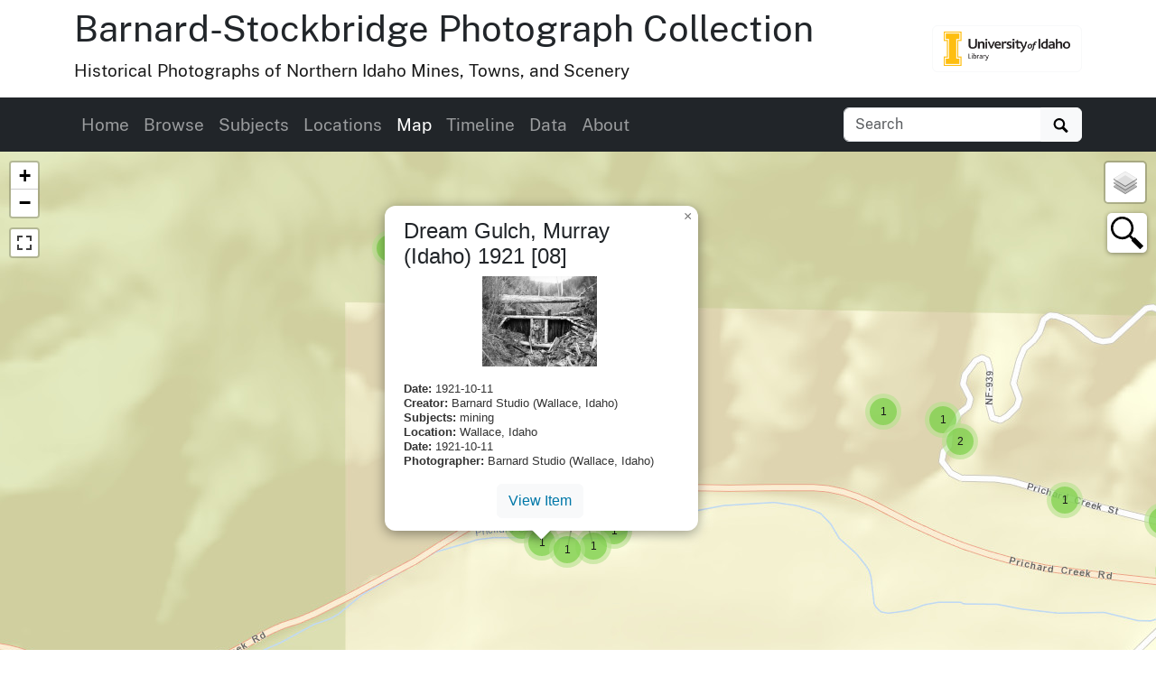

--- FILE ---
content_type: text/css
request_url: https://www.lib.uidaho.edu/assets/css/uidaho-fonts.css
body_size: 155
content:
@font-face {
    font-family: 'Public Sans';
    font-style: normal;
    font-weight: 400;
    font-display: swap;
    src: url('/assets/fonts/PublicSans-Regular.woff2') format('woff2'), url('/assets/fonts/PublicSans-Regular.woff') format('woff');
}
@font-face {
    font-family: 'Public Sans';
    font-style: italic;
    font-weight: 400;
    font-display: swap;
    src: url('/assets/fonts/PublicSans-Italic.woff2') format('woff2'), url('/assets/fonts/PublicSans-Italic.woff') format('woff');
}
@font-face {
    font-family: 'Public Sans';
    font-style: normal;
    font-weight: 700;
    font-display: swap;
    src: url('/assets/fonts/PublicSans-Bold.woff2') format('woff2'), url('/assets/fonts/PublicSans-Bold.woff') format('woff');
}
@font-face {
    font-family: 'Public Sans';
    font-style: italic;
    font-weight: 700;
    font-display: swap;
    src: url('/assets/fonts/PublicSans-BoldItalic.woff2') format('woff2'), url('/assets/fonts/PublicSans-BoldItalic.woff') format('woff');
}
body {
    font-family: 'Public Sans', sans-serif;
}


--- FILE ---
content_type: text/css
request_url: https://www.lib.uidaho.edu/assets/leaflet/leaflet.fusesearch.css
body_size: 810
content:

.leaflet-fusesearch-control {
    box-shadow: 0 1px 5px rgba(0,0,0,0.4);
    background: #fff;
    border-radius: 5px;
}

.leaflet-fusesearch-control .button {
    background-repeat: no-repeat;
    background-image: url(images/search_icon.svg);
    background-position: center;
    background-size: 36px 36px;
    display: block;
    width: 36px;
    height: 36px;
}
.leaflet-touch .leaflet-fusesearch-control .button {
    width: 44px;
    height: 44px;
}

.leaflet-fusesearch-panel {
    position: absolute;
    height: 100%;
    width: 350px;
    
    z-index: -1;
    opacity: 0;
    -webkit-transition: opacity 0.3s linear;
    -moz-transition: opacity 0.3s linear;
    -o-transition: opacity 0.3s linear;
    transition: opacity 0.3s linear;

    -webkit-box-sizing: border-box;
    -moz-box-sizing: border-box;
    box-sizing: border-box;
    padding: 10px;
}

.leaflet-fusesearch-panel .content {
    height: 100%;
    width: 100%;
    
    overflow: auto;
    -webkit-overflow-scrolling: touch;

    -webkit-box-sizing: border-box;
    -moz-box-sizing: border-box;
    box-sizing: border-box;
    padding: 8px 20px;

    background: white;
    box-shadow: 0 1px 7px rgba(0,0,0,0.65);
    -webkit-border-radius: 6px;
    border-radius: 6px;

    color: black;
    font-size: 1.1em;
}

.leaflet-fusesearch-panel.left {
    left: 0;
}

.leaflet-fusesearch-panel.right {
    right: 0;
}

.leaflet-fusesearch-panel.visible {
    opacity: 1;
    z-index: 2000;
}


.leaflet-fusesearch-panel .close {
    position: absolute;
    right: 25px;
    top: 15px;
    width: 30px;
    height: 30px;
    color: #333;
    font-size: 25pt;
    line-height: 1em;
    text-align: center;
    background: white;
    -webkit-border-radius: 15px;
    border-radius: 15px;
    cursor: pointer;
    z-index: 8;
}

.leaflet-fusesearch-panel .search-image {
    background-repeat: no-repeat;
    background-image: url(images/search_input.png);
    background-size: 20px 20px;
    background-position: 1px 1px;
    display: inline-block;
    position: relative;
    top: 4px;
    width: 22px;
    height: 22px;
}

.leaflet-fusesearch-panel .search-input {
    position: relative;
    top: 6px;
    left: 3px;
}

.leaflet-fusesearch-panel .result-item {
    color : black;
}

.leaflet-fusesearch-panel .result-item.clickable {
    cursor: pointer;
}

@media (max-width:320px) {
    .leaflet-fusesearch-panel {
        width: 100%;
        padding: 0;
    }
    .leaflet-fusesearch-panel .content {
        box-shadow: none;
        -webkit-border-radius: 0;
        border-radius: 0;        
    }
}

@media (min-width: 321px) and (max-width: 480px) {
    .leaflet-fusesearch-panel {
        width: 250px;
        padding: 0;
    }
}

@media (min-width: 481px) and (max-width: 768px) {
    .leaflet-fusesearch-panel {
        width: 300px;
    }
}

@media (min-width: 769px) {
    .leaflet-fusesearch-panel {
        width: 350px;
    }
}

--- FILE ---
content_type: application/javascript
request_url: https://www.lib.uidaho.edu/assets/leaflet/fuse.min.js
body_size: 4468
content:
/*!
 * Fuse.js v3.2.0 - Lightweight fuzzy-search (http://fusejs.io)
 * 
 * Copyright (c) 2012-2017 Kirollos Risk (http://kiro.me)
 * All Rights Reserved. Apache Software License 2.0
 * 
 * http://www.apache.org/licenses/LICENSE-2.0
 */
!function(e,t){"object"==typeof exports&&"object"==typeof module?module.exports=t():"function"==typeof define&&define.amd?define("Fuse",[],t):"object"==typeof exports?exports.Fuse=t():e.Fuse=t()}(this,function(){return function(e){function t(n){if(r[n])return r[n].exports;var o=r[n]={i:n,l:!1,exports:{}};return e[n].call(o.exports,o,o.exports,t),o.l=!0,o.exports}var r={};return t.m=e,t.c=r,t.i=function(e){return e},t.d=function(e,r,n){t.o(e,r)||Object.defineProperty(e,r,{configurable:!1,enumerable:!0,get:n})},t.n=function(e){var r=e&&e.__esModule?function(){return e.default}:function(){return e};return t.d(r,"a",r),r},t.o=function(e,t){return Object.prototype.hasOwnProperty.call(e,t)},t.p="",t(t.s=8)}([function(e,t,r){"use strict";e.exports=function(e){return"[object Array]"===Object.prototype.toString.call(e)}},function(e,t,r){"use strict";function n(e,t){if(!(e instanceof t))throw new TypeError("Cannot call a class as a function")}var o=function(){function e(e,t){for(var r=0;r<t.length;r++){var n=t[r];n.enumerable=n.enumerable||!1,n.configurable=!0,"value"in n&&(n.writable=!0),Object.defineProperty(e,n.key,n)}}return function(t,r,n){return r&&e(t.prototype,r),n&&e(t,n),t}}(),i=r(5),a=r(7),s=r(4),c=function(){function e(t,r){var o=r.location,i=void 0===o?0:o,a=r.distance,c=void 0===a?100:a,h=r.threshold,l=void 0===h?.6:h,u=r.maxPatternLength,f=void 0===u?32:u,v=r.isCaseSensitive,d=void 0!==v&&v,p=r.tokenSeparator,g=void 0===p?/ +/g:p,y=r.findAllMatches,m=void 0!==y&&y,k=r.minMatchCharLength,x=void 0===k?1:k;n(this,e),this.options={location:i,distance:c,threshold:l,maxPatternLength:f,isCaseSensitive:d,tokenSeparator:g,findAllMatches:m,minMatchCharLength:x},this.pattern=this.options.isCaseSensitive?t:t.toLowerCase(),this.pattern.length<=f&&(this.patternAlphabet=s(this.pattern))}return o(e,[{key:"search",value:function(e){if(this.options.isCaseSensitive||(e=e.toLowerCase()),this.pattern===e)return{isMatch:!0,score:0,matchedIndices:[[0,e.length-1]]};var t=this.options,r=t.maxPatternLength,n=t.tokenSeparator;if(this.pattern.length>r)return i(e,this.pattern,n);var o=this.options,s=o.location,c=o.distance,h=o.threshold,l=o.findAllMatches,u=o.minMatchCharLength;return a(e,this.pattern,this.patternAlphabet,{location:s,distance:c,threshold:h,findAllMatches:l,minMatchCharLength:u})}}]),e}();e.exports=c},function(e,t,r){"use strict";var n=r(0),o=function e(t,r,o){if(r){var i=r.indexOf("."),a=r,s=null;-1!==i&&(a=r.slice(0,i),s=r.slice(i+1));var c=t[a];if(null!==c&&void 0!==c)if(s||"string"!=typeof c&&"number"!=typeof c)if(n(c))for(var h=0,l=c.length;h<l;h+=1)e(c[h],s,o);else s&&e(c,s,o);else o.push(c.toString())}else o.push(t);return o};e.exports=function(e,t){return o(e,t,[])}},function(e,t,r){"use strict";e.exports=function(){for(var e=arguments.length>0&&void 0!==arguments[0]?arguments[0]:[],t=arguments.length>1&&void 0!==arguments[1]?arguments[1]:1,r=[],n=-1,o=-1,i=0,a=e.length;i<a;i+=1){var s=e[i];s&&-1===n?n=i:s||-1===n||(o=i-1,o-n+1>=t&&r.push([n,o]),n=-1)}return e[i-1]&&i-n>=t&&r.push([n,i-1]),r}},function(e,t,r){"use strict";e.exports=function(e){for(var t={},r=e.length,n=0;n<r;n+=1)t[e.charAt(n)]=0;for(var o=0;o<r;o+=1)t[e.charAt(o)]|=1<<r-o-1;return t}},function(e,t,r){"use strict";var n=/[\-\[\]\/\{\}\(\)\*\+\?\.\\\^\$\|]/g;e.exports=function(e,t){var r=arguments.length>2&&void 0!==arguments[2]?arguments[2]:/ +/g,o=new RegExp(t.replace(n,"\\$&").replace(r,"|")),i=e.match(o),a=!!i,s=[];if(a)for(var c=0,h=i.length;c<h;c+=1){var l=i[c];s.push([e.indexOf(l),l.length-1])}return{score:a?.5:1,isMatch:a,matchedIndices:s}}},function(e,t,r){"use strict";e.exports=function(e,t){var r=t.errors,n=void 0===r?0:r,o=t.currentLocation,i=void 0===o?0:o,a=t.expectedLocation,s=void 0===a?0:a,c=t.distance,h=void 0===c?100:c,l=n/e.length,u=Math.abs(s-i);return h?l+u/h:u?1:l}},function(e,t,r){"use strict";var n=r(6),o=r(3);e.exports=function(e,t,r,i){for(var a=i.location,s=void 0===a?0:a,c=i.distance,h=void 0===c?100:c,l=i.threshold,u=void 0===l?.6:l,f=i.findAllMatches,v=void 0!==f&&f,d=i.minMatchCharLength,p=void 0===d?1:d,g=s,y=e.length,m=u,k=e.indexOf(t,g),x=t.length,S=[],M=0;M<y;M+=1)S[M]=0;if(-1!==k){var b=n(t,{errors:0,currentLocation:k,expectedLocation:g,distance:h});if(m=Math.min(b,m),-1!==(k=e.lastIndexOf(t,g+x))){var _=n(t,{errors:0,currentLocation:k,expectedLocation:g,distance:h});m=Math.min(_,m)}}k=-1;for(var L=[],w=1,C=x+y,A=1<<x-1,I=0;I<x;I+=1){for(var O=0,F=C;O<F;){n(t,{errors:I,currentLocation:g+F,expectedLocation:g,distance:h})<=m?O=F:C=F,F=Math.floor((C-O)/2+O)}C=F;var P=Math.max(1,g-F+1),j=v?y:Math.min(g+F,y)+x,z=Array(j+2);z[j+1]=(1<<I)-1;for(var T=j;T>=P;T-=1){var E=T-1,K=r[e.charAt(E)];if(K&&(S[E]=1),z[T]=(z[T+1]<<1|1)&K,0!==I&&(z[T]|=(L[T+1]|L[T])<<1|1|L[T+1]),z[T]&A&&(w=n(t,{errors:I,currentLocation:E,expectedLocation:g,distance:h}))<=m){if(m=w,(k=E)<=g)break;P=Math.max(1,2*g-k)}}if(n(t,{errors:I+1,currentLocation:g,expectedLocation:g,distance:h})>m)break;L=z}return{isMatch:k>=0,score:0===w?.001:w,matchedIndices:o(S,p)}}},function(e,t,r){"use strict";function n(e,t){if(!(e instanceof t))throw new TypeError("Cannot call a class as a function")}var o=function(){function e(e,t){for(var r=0;r<t.length;r++){var n=t[r];n.enumerable=n.enumerable||!1,n.configurable=!0,"value"in n&&(n.writable=!0),Object.defineProperty(e,n.key,n)}}return function(t,r,n){return r&&e(t.prototype,r),n&&e(t,n),t}}(),i=r(1),a=r(2),s=r(0),c=function(){function e(t,r){var o=r.location,i=void 0===o?0:o,s=r.distance,c=void 0===s?100:s,h=r.threshold,l=void 0===h?.6:h,u=r.maxPatternLength,f=void 0===u?32:u,v=r.caseSensitive,d=void 0!==v&&v,p=r.tokenSeparator,g=void 0===p?/ +/g:p,y=r.findAllMatches,m=void 0!==y&&y,k=r.minMatchCharLength,x=void 0===k?1:k,S=r.id,M=void 0===S?null:S,b=r.keys,_=void 0===b?[]:b,L=r.shouldSort,w=void 0===L||L,C=r.getFn,A=void 0===C?a:C,I=r.sortFn,O=void 0===I?function(e,t){return e.score-t.score}:I,F=r.tokenize,P=void 0!==F&&F,j=r.matchAllTokens,z=void 0!==j&&j,T=r.includeMatches,E=void 0!==T&&T,K=r.includeScore,$=void 0!==K&&K,J=r.verbose,N=void 0!==J&&J;n(this,e),this.options={location:i,distance:c,threshold:l,maxPatternLength:f,isCaseSensitive:d,tokenSeparator:g,findAllMatches:m,minMatchCharLength:x,id:M,keys:_,includeMatches:E,includeScore:$,shouldSort:w,getFn:A,sortFn:O,verbose:N,tokenize:P,matchAllTokens:z},this.setCollection(t)}return o(e,[{key:"setCollection",value:function(e){return this.list=e,e}},{key:"search",value:function(e){this._log('---------\nSearch pattern: "'+e+'"');var t=this._prepareSearchers(e),r=t.tokenSearchers,n=t.fullSearcher,o=this._search(r,n),i=o.weights,a=o.results;return this._computeScore(i,a),this.options.shouldSort&&this._sort(a),this._format(a)}},{key:"_prepareSearchers",value:function(){var e=arguments.length>0&&void 0!==arguments[0]?arguments[0]:"",t=[];if(this.options.tokenize)for(var r=e.split(this.options.tokenSeparator),n=0,o=r.length;n<o;n+=1)t.push(new i(r[n],this.options));return{tokenSearchers:t,fullSearcher:new i(e,this.options)}}},{key:"_search",value:function(){var e=arguments.length>0&&void 0!==arguments[0]?arguments[0]:[],t=arguments[1],r=this.list,n={},o=[];if("string"==typeof r[0]){for(var i=0,a=r.length;i<a;i+=1)this._analyze({key:"",value:r[i],record:i,index:i},{resultMap:n,results:o,tokenSearchers:e,fullSearcher:t});return{weights:null,results:o}}for(var s={},c=0,h=r.length;c<h;c+=1)for(var l=r[c],u=0,f=this.options.keys.length;u<f;u+=1){var v=this.options.keys[u];if("string"!=typeof v){if(s[v.name]={weight:1-v.weight||1},v.weight<=0||v.weight>1)throw new Error("Key weight has to be > 0 and <= 1");v=v.name}else s[v]={weight:1};this._analyze({key:v,value:this.options.getFn(l,v),record:l,index:c},{resultMap:n,results:o,tokenSearchers:e,fullSearcher:t})}return{weights:s,results:o}}},{key:"_analyze",value:function(e,t){var r=e.key,n=e.arrayIndex,o=void 0===n?-1:n,i=e.value,a=e.record,c=e.index,h=t.tokenSearchers,l=void 0===h?[]:h,u=t.fullSearcher,f=void 0===u?[]:u,v=t.resultMap,d=void 0===v?{}:v,p=t.results,g=void 0===p?[]:p;if(void 0!==i&&null!==i){var y=!1,m=-1,k=0;if("string"==typeof i){this._log("\nKey: "+(""===r?"-":r));var x=f.search(i);if(this._log('Full text: "'+i+'", score: '+x.score),this.options.tokenize){for(var S=i.split(this.options.tokenSeparator),M=[],b=0;b<l.length;b+=1){var _=l[b];this._log('\nPattern: "'+_.pattern+'"');for(var L=!1,w=0;w<S.length;w+=1){var C=S[w],A=_.search(C),I={};A.isMatch?(I[C]=A.score,y=!0,L=!0,M.push(A.score)):(I[C]=1,this.options.matchAllTokens||M.push(1)),this._log('Token: "'+C+'", score: '+I[C])}L&&(k+=1)}m=M[0];for(var O=M.length,F=1;F<O;F+=1)m+=M[F];m/=O,this._log("Token score average:",m)}var P=x.score;m>-1&&(P=(P+m)/2),this._log("Score average:",P);var j=!this.options.tokenize||!this.options.matchAllTokens||k>=l.length;if(this._log("\nCheck Matches: "+j),(y||x.isMatch)&&j){var z=d[c];z?z.output.push({key:r,arrayIndex:o,value:i,score:P,matchedIndices:x.matchedIndices}):(d[c]={item:a,output:[{key:r,arrayIndex:o,value:i,score:P,matchedIndices:x.matchedIndices}]},g.push(d[c]))}}else if(s(i))for(var T=0,E=i.length;T<E;T+=1)this._analyze({key:r,arrayIndex:T,value:i[T],record:a,index:c},{resultMap:d,results:g,tokenSearchers:l,fullSearcher:f})}}},{key:"_computeScore",value:function(e,t){this._log("\n\nComputing score:\n");for(var r=0,n=t.length;r<n;r+=1){for(var o=t[r].output,i=o.length,a=0,s=1,c=0;c<i;c+=1){var h=e?e[o[c].key].weight:1,l=1===h?o[c].score:o[c].score||.001,u=l*h;1!==h?s=Math.min(s,u):(o[c].nScore=u,a+=u)}t[r].score=1===s?a/i:s,this._log(t[r])}}},{key:"_sort",value:function(e){this._log("\n\nSorting...."),e.sort(this.options.sortFn)}},{key:"_format",value:function(e){var t=[];this.options.verbose&&this._log("\n\nOutput:\n\n",JSON.stringify(e));var r=[];this.options.includeMatches&&r.push(function(e,t){var r=e.output;t.matches=[];for(var n=0,o=r.length;n<o;n+=1){var i=r[n];if(0!==i.matchedIndices.length){var a={indices:i.matchedIndices,value:i.value};i.key&&(a.key=i.key),i.hasOwnProperty("arrayIndex")&&i.arrayIndex>-1&&(a.arrayIndex=i.arrayIndex),t.matches.push(a)}}}),this.options.includeScore&&r.push(function(e,t){t.score=e.score});for(var n=0,o=e.length;n<o;n+=1){var i=e[n];if(this.options.id&&(i.item=this.options.getFn(i.item,this.options.id)[0]),r.length){for(var a={item:i.item},s=0,c=r.length;s<c;s+=1)r[s](i,a);t.push(a)}else t.push(i.item)}return t}},{key:"_log",value:function(){if(this.options.verbose){var e;(e=console).log.apply(e,arguments)}}}]),e}();e.exports=c}])});

--- FILE ---
content_type: image/svg+xml
request_url: https://www.lib.uidaho.edu/assets/leaflet/images/search_icon.svg
body_size: 72
content:
<?xml version="1.0" encoding="UTF-8"?>
<svg xmlns="http://www.w3.org/2000/svg" width="490" height="490">
<path fill="none" stroke="#000" stroke-width="36" stroke-linecap="round"
d="m280,278a153,153 0 1,0-2,2l170,170m-91-117 110,110-26,26-110-110"/>
</svg> 